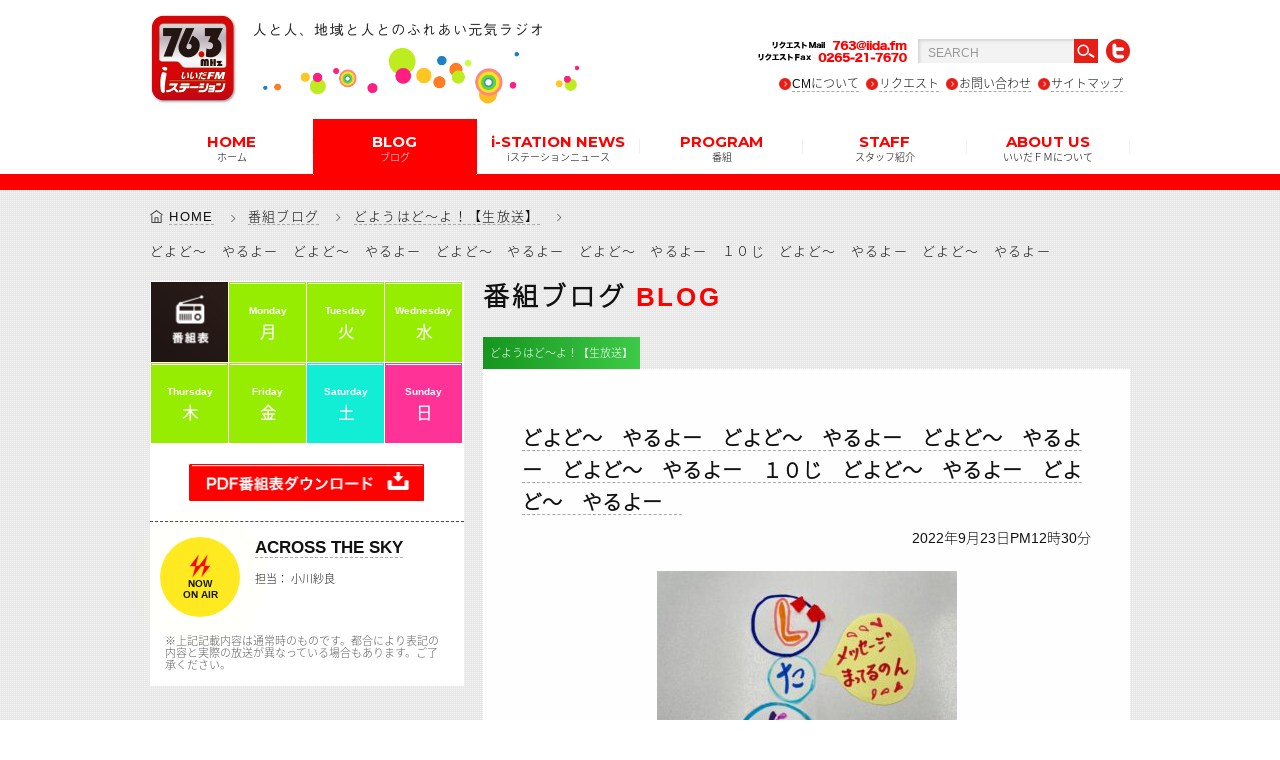

--- FILE ---
content_type: text/html; charset=UTF-8
request_url: https://iida.fm/blog/%E3%81%A9%E3%82%88%E3%81%A9%EF%BD%9E%E3%80%80%E3%82%84%E3%82%8B%E3%82%88%E3%83%BC%E3%80%80%E3%81%A9%E3%82%88%E3%81%A9%EF%BD%9E%E3%80%80%E3%82%84%E3%82%8B%E3%82%88%E3%83%BC%E3%80%80%E3%81%A9%E3%82%88-4/
body_size: 8872
content:
<!DOCTYPE html>
<!--[if IE 6]><html id="ie6" lang="ja-JP"><![endif]-->
<!--[if IE 7]><html id="ie7" lang="ja-JP"><![endif]-->
<!--[if IE 8]><html id="ie8" lang="ja-JP"><![endif]-->
<!--[if gt IE 9]><!-->
<html lang="ja">
<!--<![endif]-->
<head>
<meta charset="utf-8">
<meta name="viewport" content="initial-scale = 1.0">
<meta http-equiv="X-UA-Compatible" content="IE=edge">
<title>いいだエフエム・iステーション  どよど～　やるよー　どよど～　やるよー　どよど～　やるよー　どよど～　やるよー　１０じ　どよど～　やるよー　どよど～　やるよー　</title>
<meta name="Description" content="iステーション(アイステーション)」76.3MHｚは、飯田エフエム放送株式会社が運営する長野県飯田市・下伊那郡・上伊那郡のコミュニティFM" />

<!--SEOOO-->
<meta name="description" content="" />
<meta name="keywords" content=""/>
<link rel="index" href="https://www.iida.fm/" title="いいだエフエム">
<link rel="icon" type="image/vnd.microsoft.icon" href="https://iida.fm/wp-content/themes/eddiemachado-bones-9db85e4/favicon.ico">
<link rel="apple-touch-icon" href="https://iida.fm/wp-content/themes/eddiemachado-bones-9db85e4/apple-touch-icon.png">
<!--SEO end -->

<!--[if IE]>
<script src="https://html5shiv.googlecode.com/svn/trunk/html5.js"></script>
<script src="https://api.html5media.info/1.1.4/html5media.min.js"></script>
<script src="https://css3-mediaqueries-js.googlecode.com/svn/trunk/css3-mediaqueries.js"></script>
<![endif]-->

<link rel="stylesheet" type="text/css" href="https://iida.fm/wp-content/themes/eddiemachado-bones-9db85e4/css/font.css">
<link rel="stylesheet" type="text/css" href="https://iida.fm/wp-content/themes/eddiemachado-bones-9db85e4/css/style.css">
<link rel="stylesheet" type="text/css" href="https://iida.fm/wp-content/themes/eddiemachado-bones-9db85e4/css/top.css">
<link rel="stylesheet" type="text/css" href="https://iida.fm/wp-content/themes/eddiemachado-bones-9db85e4/css/blog.css">
<link rel="stylesheet" type="text/css" href="https://iida.fm/wp-content/themes/eddiemachado-bones-9db85e4/css/glide.css">
<link rel="stylesheet" type="text/css" href="https://iida.fm/wp-content/themes/eddiemachado-bones-9db85e4/css/browser.css">
	
<script>
  (function(i,s,o,g,r,a,m){i['GoogleAnalyticsObject']=r;i[r]=i[r]||function(){
  (i[r].q=i[r].q||[]).push(arguments)},i[r].l=1*new Date();a=s.createElement(o),
  m=s.getElementsByTagName(o)[0];a.async=1;a.src=g;m.parentNode.insertBefore(a,m)
  })(window,document,'script','https://www.google-analytics.com/analytics.js','ga');

  ga('create', 'UA-78810788-1', 'auto');
  ga('send', 'pageview');

</script>
	
<script data-ad-client="ca-pub-2116605722015068" async src="https://pagead2.googlesyndication.com/pagead/js/adsbygoogle.js"></script>
<link rel='dns-prefetch' href='//fonts.googleapis.com' />
<link rel='dns-prefetch' href='//s.w.org' />
		<script type="text/javascript">
			window._wpemojiSettings = {"baseUrl":"https:\/\/s.w.org\/images\/core\/emoji\/12.0.0-1\/72x72\/","ext":".png","svgUrl":"https:\/\/s.w.org\/images\/core\/emoji\/12.0.0-1\/svg\/","svgExt":".svg","source":{"concatemoji":"https:\/\/iida.fm\/wp-includes\/js\/wp-emoji-release.min.js"}};
			/*! This file is auto-generated */
			!function(e,a,t){var r,n,o,i,p=a.createElement("canvas"),s=p.getContext&&p.getContext("2d");function c(e,t){var a=String.fromCharCode;s.clearRect(0,0,p.width,p.height),s.fillText(a.apply(this,e),0,0);var r=p.toDataURL();return s.clearRect(0,0,p.width,p.height),s.fillText(a.apply(this,t),0,0),r===p.toDataURL()}function l(e){if(!s||!s.fillText)return!1;switch(s.textBaseline="top",s.font="600 32px Arial",e){case"flag":return!c([127987,65039,8205,9895,65039],[127987,65039,8203,9895,65039])&&(!c([55356,56826,55356,56819],[55356,56826,8203,55356,56819])&&!c([55356,57332,56128,56423,56128,56418,56128,56421,56128,56430,56128,56423,56128,56447],[55356,57332,8203,56128,56423,8203,56128,56418,8203,56128,56421,8203,56128,56430,8203,56128,56423,8203,56128,56447]));case"emoji":return!c([55357,56424,55356,57342,8205,55358,56605,8205,55357,56424,55356,57340],[55357,56424,55356,57342,8203,55358,56605,8203,55357,56424,55356,57340])}return!1}function d(e){var t=a.createElement("script");t.src=e,t.defer=t.type="text/javascript",a.getElementsByTagName("head")[0].appendChild(t)}for(i=Array("flag","emoji"),t.supports={everything:!0,everythingExceptFlag:!0},o=0;o<i.length;o++)t.supports[i[o]]=l(i[o]),t.supports.everything=t.supports.everything&&t.supports[i[o]],"flag"!==i[o]&&(t.supports.everythingExceptFlag=t.supports.everythingExceptFlag&&t.supports[i[o]]);t.supports.everythingExceptFlag=t.supports.everythingExceptFlag&&!t.supports.flag,t.DOMReady=!1,t.readyCallback=function(){t.DOMReady=!0},t.supports.everything||(n=function(){t.readyCallback()},a.addEventListener?(a.addEventListener("DOMContentLoaded",n,!1),e.addEventListener("load",n,!1)):(e.attachEvent("onload",n),a.attachEvent("onreadystatechange",function(){"complete"===a.readyState&&t.readyCallback()})),(r=t.source||{}).concatemoji?d(r.concatemoji):r.wpemoji&&r.twemoji&&(d(r.twemoji),d(r.wpemoji)))}(window,document,window._wpemojiSettings);
		</script>
		<style type="text/css">
img.wp-smiley,
img.emoji {
	display: inline !important;
	border: none !important;
	box-shadow: none !important;
	height: 1em !important;
	width: 1em !important;
	margin: 0 .07em !important;
	vertical-align: -0.1em !important;
	background: none !important;
	padding: 0 !important;
}
</style>
	<link rel='stylesheet' id='wp-block-library-css'  href='https://iida.fm/wp-includes/css/dist/block-library/style.min.css' type='text/css' media='all' />
<link rel='stylesheet' id='contact-form-7-css'  href='https://iida.fm/wp-content/plugins/contact-form-7/includes/css/styles.css' type='text/css' media='all' />
<link rel='stylesheet' id='googleFonts-css'  href='https://fonts.googleapis.com/css?family=Lato%3A400%2C700%2C400italic%2C700italic' type='text/css' media='all' />
<link rel='stylesheet' id='wp-pagenavi-css'  href='https://iida.fm/wp-content/plugins/wp-pagenavi/pagenavi-css.css' type='text/css' media='all' />
<link rel='stylesheet' id='bones-stylesheet-css'  href='https://iida.fm/wp-content/themes/eddiemachado-bones-9db85e4/library/css/style.css' type='text/css' media='all' />
<!--[if lt IE 9]>
<link rel='stylesheet' id='bones-ie-only-css'  href='https://iida.fm/wp-content/themes/eddiemachado-bones-9db85e4/library/css/ie.css' type='text/css' media='all' />
<![endif]-->
<script type='text/javascript' src='https://iida.fm/wp-includes/js/jquery/jquery.js'></script>
<script type='text/javascript' src='https://iida.fm/wp-includes/js/jquery/jquery-migrate.min.js'></script>
<script type='text/javascript' src='https://iida.fm/wp-content/themes/eddiemachado-bones-9db85e4/library/js/libs/modernizr.custom.min.js'></script>
<link rel='https://api.w.org/' href='https://iida.fm/wp-json/' />
<link rel="canonical" href="https://iida.fm/blog/%e3%81%a9%e3%82%88%e3%81%a9%ef%bd%9e%e3%80%80%e3%82%84%e3%82%8b%e3%82%88%e3%83%bc%e3%80%80%e3%81%a9%e3%82%88%e3%81%a9%ef%bd%9e%e3%80%80%e3%82%84%e3%82%8b%e3%82%88%e3%83%bc%e3%80%80%e3%81%a9%e3%82%88-4/" />
<link rel='shortlink' href='https://iida.fm/?p=20010' />
<link rel="alternate" type="application/json+oembed" href="https://iida.fm/wp-json/oembed/1.0/embed?url=https%3A%2F%2Fiida.fm%2Fblog%2F%25e3%2581%25a9%25e3%2582%2588%25e3%2581%25a9%25ef%25bd%259e%25e3%2580%2580%25e3%2582%2584%25e3%2582%258b%25e3%2582%2588%25e3%2583%25bc%25e3%2580%2580%25e3%2581%25a9%25e3%2582%2588%25e3%2581%25a9%25ef%25bd%259e%25e3%2580%2580%25e3%2582%2584%25e3%2582%258b%25e3%2582%2588%25e3%2583%25bc%25e3%2580%2580%25e3%2581%25a9%25e3%2582%2588-4%2F" />
<link rel="alternate" type="text/xml+oembed" href="https://iida.fm/wp-json/oembed/1.0/embed?url=https%3A%2F%2Fiida.fm%2Fblog%2F%25e3%2581%25a9%25e3%2582%2588%25e3%2581%25a9%25ef%25bd%259e%25e3%2580%2580%25e3%2582%2584%25e3%2582%258b%25e3%2582%2588%25e3%2583%25bc%25e3%2580%2580%25e3%2581%25a9%25e3%2582%2588%25e3%2581%25a9%25ef%25bd%259e%25e3%2580%2580%25e3%2582%2584%25e3%2582%258b%25e3%2582%2588%25e3%2583%25bc%25e3%2580%2580%25e3%2581%25a9%25e3%2582%2588-4%2F&#038;format=xml" />
<script type="text/javascript">
	window._se_plugin_version = '8.1.9';
</script>
</head>
<body data-rsssl=1 class="blog-template-default single single-blog postid-20010 browser">
	
<div id="page"> 
<!-- ******************** loading & header ******************** -->
<!-- ++++++++++++ ローディング ++++++++++++
<div id="preloader" >
  <div class="spinner wow fadeIn"></div>
</div> -->
<!-- ++++++++++++ ページの先頭へボタン ++++++++++++ -->
<a id="scrollUp" href="#"><i class="ti-arrow-up"></i></a>

<!-- ++++++++++++ #header ++++++++++++ -->
<header id="header">
<div class="headerInner">
  <div class="subArea">
<h2 class="logo"><a href="https://iida.fm/"><img src="https://iida.fm/wp-content/themes/eddiemachado-bones-9db85e4/images/logo01.png" alt="いいだエフエム・iステーション"></a></h2><h3 class="logo2"><img src="https://iida.fm/wp-content/themes/eddiemachado-bones-9db85e4/images/logo02.png" alt="人と人、地域と人とのふれあい元気ラジオ"></h3>

    <div class="btnArea cf">
    <img class="fax" src="https://iida.fm/wp-content/themes/eddiemachado-bones-9db85e4/images/tell.png" alt="リクエストＦax  0265-21-7670">
    <form role="search" method="get" id="searchform" action="https://iida.fm/">
              
              <input type="text" name="s" id="s" class="searchTxt" value="SEARCH" onfocus="if( this.value == 'SEARCH' ) { this.value = ''; } "  onblur="if( this.value == '' ) { this.value = 'SEARCH'; } ">
              <input class="searchBtn" type="image" id="searchsubmit" value="Search" src="https://iida.fm/wp-content/themes/eddiemachado-bones-9db85e4/images/search.png">
          </form>
    <!--<img class="search" src="https://iida.fm/wp-content/themes/eddiemachado-bones-9db85e4/images/search.png" alt="検索">-->
    <a href="https://twitter.com/iidafm" target="_blank"><img class="twitter_btn" src="https://iida.fm/wp-content/themes/eddiemachado-bones-9db85e4/images/twitter.png" alt="twitter"></a>
    <ul>
     <li><a href="https://iida.fm/radiocm/">CMについて</a></li>
     <li><a href="https://iida.fm/request/">リクエスト</a></li>
     <li><a href="https://iida.fm/contact/">お問い合わせ</a></li>
     <li><a href="https://iida.fm/sitemap/">サイトマップ</a></li>
    </ul>

    </div>
    
  </div>
  <div class="menu">
    <ul>
      <li ><a href="https://iida.fm/">HOME<span class="jp">ホーム</span></a></li>
      <li class="current"><a>BLOG<span class="jp">ブログ</span></a>
		  <ul>
			  <li><a href="https://iida.fm/blog/">番組ブログ</a></li>
			  <li class="fonttyosei"><a href="https://iida.fm/movie_blog/with_movie/">動画ブログ</a></li>
        </ul>
      </li>
      <li ><a href="https://iida.fm/news/">i-STATION NEWS<span class="jp">iステーションニュース</span></a>
        
      </li>
      <li ><a href="#">PROGRAM<span class="jp">番組</span></a>
        <ul>
            <li><a href="https://iida.fm/timetable/monday/">タイムテーブル</a></li>
            <li><a href="https://iida.fm/program/">番組紹介</a></li>
            <!--<li class="fonttyosei"><a href="https://iida.fm/school/">飯田下伊那小中学校歌</a></li>-->
        </ul></li>
      <li ><a href="https://iida.fm/staff/">STAFF<span class="jp">スタッフ紹介</span></a>
        </li>
      <li ><a href="#">ABOUT US<span class="jp">いいだＦＭについて</span></a>
        <ul>
            <li><a href="https://iida.fm/about/company/">会社概要</a></li>
            <li class="fonttyosei"><a href="https://iida.fm/about/i-station/">iステーションのご紹介</a></li>
        </ul>
      </li>
    </ul>
  </div>
</div>
</header>

<!-- ++++++++++++ #headerSp ++++++++++++ -->

<div id="headerSp" class="FixedTop">
  <div class="logoAreaSp">
  <h2 class="logoSp"><a href="https://iida.fm/"><img src="https://iida.fm/wp-content/themes/eddiemachado-bones-9db85e4/images/logo01.png" alt="いいだエフエム・iステーション"></a></h2><h3 class="logoSp2"><img src="https://iida.fm/wp-content/themes/eddiemachado-bones-9db85e4/images/logo02.png" alt="人と人、地域と人とのふれあい元気ラジオ"></h3>
  </div>
  <div class="btnArea"> <a href="#menu" ><span class="burgerTop"></span> <span class="burgerMiddle"></span> <span class="burgerBottom"></span> </a></div>
</div>
<!-- ******************** END / loading & header ******************** -->

<!-- ******************** SPメニュー ******************** -->
<nav id="menu">
  <ul>
  
  
  
      <li class="searchSMmenu"><form role="search" method="get" id="searchform" action="https://iida.fm/">
              
              <input type="text" name="s" id="s" class="searchTxt" value="SEARCH" onfocus="if( this.value == 'SEARCH' ) { this.value = ''; } "  onblur="if( this.value == '' ) { this.value = 'SEARCH'; } ">
              <input class="searchBtn" type="image" id="searchsubmit" value="Search" src="https://iida.fm/wp-content/themes/eddiemachado-bones-9db85e4/images/search.png">
          </form></li>
          
    <li><a href="https://iida.fm/">HOME<span class="jp">ホーム</span></a></li>
    <li><a href="https://iida.fm/blog/">BLOG<span class="jp">番組ブログ</span></a>
    <ul>
        <li><a href="https://iida.fm/blog/">番組ブログ</a></li>
		<li><a href="https://iida.fm/movie_blog/with_movie/">動画ブログ</a></li>
      </ul>
    </li>
  <li><a href="https://iida.fm/news/">i-STATION NEWS<span class="jp">iステーションニュース</span></a>
    </li>
    <li><a href="https://iida.fm/timetable/monday/">PROGRAM<span class="jp">番組</span></a>
      <ul>
        <li><a href="https://iida.fm/timetable/monday/">タイムテーブル</a></li>
            <li><a href="https://iida.fm/program/">番組紹介</a></li>
            <!--<li class="fonttyosei"><a href="https://iida.fm/school/">飯田下伊那小中学校歌</a></li>-->
      </ul>
    </li>
    <li><a href="https://iida.fm/staff/">STAFF<span class="jp">スタッフ紹介</span></a>
    </li>
    <li><a>ABOUT US<span class="jp">いいだＦＭについて</span></a>
      <ul>
        <li><a href="https://iida.fm/about/company/">会社概要</a></li>
        <li><a href="https://iida.fm/about/i-station/">iステーションのご紹介</a></li>
      </ul>
    </li>
    <li><a href="https://iida.fm/radiocm/"><span class="jp">ラジオCMについて</span></a></li>
    <li><a href="https://iida.fm/request/"><span class="jp">リクエスト</span></a></li>
    <li><a href="https://iida.fm/contact/"><span class="jp">お問い合わせ</span></a></li>
    <li><a href="https://iida.fm/sitemap/"><span class="jp">サイトマップ</span></a></li>
    <li><a href="https://twitter.com/iidafm" target="_blank" class="tw">twitter</a></li>
  </ul>
</nav>

<!-- ******************** END / SPメニュー ******************** -->
  
<!-- ******************** wrapper ******************** -->
<div id="wrapper">
<div class="clearfix" style="width:100%;">

<div id="breadcrumb">
<ol>
    <!-- Breadcrumb NavXT 7.2.0 -->
<li><a href="https://iida.fm">HOME</a></li><li><a href="https://iida.fm/blog/">番組ブログ</a></li><li><a href="https://iida.fm/program_name/green/">どようはど～よ！【生放送】</a></li><li class="last">どよど～　やるよー　どよど～　やるよー　どよど～　やるよー　どよど～　やるよー　１０じ　どよど～　やるよー　どよど～　やるよー　</li></ol>
</div>
<!-- ++++++++++++ #clRight ++++++++++++ -->
<div id="clRight" class=" wow fadeInUp">

<!--★アプリダウンロード-->
<div class="nbox pcHide" style="position:relative;">

<!--日曜日-->
<!--日曜日-->

<!--番組-->
<div class="nowOnAir" data-start="05:00" data-fin="05:59">
<div class="nowLeft"><div class="nowOncircle"><img src="https://iida.fm/wp-content/themes/eddiemachado-bones-9db85e4/images/nowonair.png" alt="" class="now"><br>NOW<br>ON AIR</div><div class="nowOncircle2"></div></div>

<b><a class="programTitle" href="http://www.j-wave.co.jp/">
WEEKEND VIBES</a></b><br>
<span class="perTxt">
担当：
DJ TARO</span><br><span class="perTxt" style="margin-top:1em !important;color:#5f5f5f;">※上記記載内容は通常時のものです。都合により表記の内容と実際の放送が異なっている場合もあります。ご了承ください。 </span>
</div>
<!--/番組-->


<!--番組-->
<div class="nowOnAir" data-start="06:00" data-fin="08:59">
<div class="nowLeft"><div class="nowOncircle"><img src="https://iida.fm/wp-content/themes/eddiemachado-bones-9db85e4/images/nowonair.png" alt="" class="now"><br>NOW<br>ON AIR</div><div class="nowOncircle2"></div></div>

<b><a class="programTitle" href="http://www.j-wave.co.jp/">
EARLY GLORY</a></b><br>
<span class="perTxt">
担当：
小林涼子</span><br><span class="perTxt" style="margin-top:1em !important;color:#5f5f5f;">※上記記載内容は通常時のものです。都合により表記の内容と実際の放送が異なっている場合もあります。ご了承ください。 </span>
</div>
<!--/番組-->


<!--番組-->
<div class="nowOnAir" data-start="09:00" data-fin="11:59">
<div class="nowLeft"><div class="nowOncircle"><img src="https://iida.fm/wp-content/themes/eddiemachado-bones-9db85e4/images/nowonair.png" alt="" class="now"><br>NOW<br>ON AIR</div><div class="nowOncircle2"></div></div>

<b><a class="programTitle" href="http://www.j-wave.co.jp/">
ACROSS THE SKY</a></b><br>
<span class="perTxt">
担当：
小川紗良</span><br><span class="perTxt" style="margin-top:1em !important;color:#5f5f5f;">※上記記載内容は通常時のものです。都合により表記の内容と実際の放送が異なっている場合もあります。ご了承ください。 </span>
</div>
<!--/番組-->


<!--番組-->
<div class="nowOnAir" data-start="12:00" data-fin="12:59">
<div class="nowLeft"><div class="nowOncircle"><img src="https://iida.fm/wp-content/themes/eddiemachado-bones-9db85e4/images/nowonair.png" alt="" class="now"><br>NOW<br>ON AIR</div><div class="nowOncircle2"></div></div>

<b><a class="programTitle" href="http://www.j-wave.co.jp/">
KIELINE WUNDER</a></b><br>
<span class="perTxt">
担当：
生田絵梨花</span><br><span class="perTxt" style="margin-top:1em !important;color:#5f5f5f;">※上記記載内容は通常時のものです。都合により表記の内容と実際の放送が異なっている場合もあります。ご了承ください。 </span>
</div>
<!--/番組-->


<!--番組-->
<div class="nowOnAir" data-start="13:00" data-fin="16:59">
<div class="nowLeft"><div class="nowOncircle"><img src="https://iida.fm/wp-content/themes/eddiemachado-bones-9db85e4/images/nowonair.png" alt="" class="now"><br>NOW<br>ON AIR</div><div class="nowOncircle2"></div></div>

<b><a class="programTitle" href="http://www.j-wave.co.jp/">
TOKIO HOT 100</a></b><br>
<span class="perTxt">
担当：
クリス・ペプラー</span><br><span class="perTxt" style="margin-top:1em !important;color:#5f5f5f;">※上記記載内容は通常時のものです。都合により表記の内容と実際の放送が異なっている場合もあります。ご了承ください。 </span>
</div>
<!--/番組-->


<!--番組-->
<div class="nowOnAir" data-start="17:00" data-fin="17:59">
<div class="nowLeft"><div class="nowOncircle"><img src="https://iida.fm/wp-content/themes/eddiemachado-bones-9db85e4/images/nowonair.png" alt="" class="now"><br>NOW<br>ON AIR</div><div class="nowOncircle2"></div></div>

<b><a class="programTitle" href="/program/かざこし歳時記/">
Weeklyかざこし（再放送）</a></b><br>
<span class="perTxt">
担当：
週替わり</span><br><span class="perTxt" style="margin-top:1em !important;color:#5f5f5f;">※上記記載内容は通常時のものです。都合により表記の内容と実際の放送が異なっている場合もあります。ご了承ください。 </span>
</div>
<!--/番組-->


<!--番組-->
<div class="nowOnAir" data-start="18:00" data-fin="18:29">
<div class="nowLeft"><div class="nowOncircle"><img src="https://iida.fm/wp-content/themes/eddiemachado-bones-9db85e4/images/nowonair.png" alt="" class="now"><br>NOW<br>ON AIR</div><div class="nowOncircle2"></div></div>

<b><a class="programTitle" href="/program/language/">
外国語広報（Gaikokugo　Kouhou）（飯田市）</a></b><br>
<span class="perTxt">
担当：
大坂 隼人</span><br><span class="perTxt" style="margin-top:1em !important;color:#5f5f5f;">※上記記載内容は通常時のものです。都合により表記の内容と実際の放送が異なっている場合もあります。ご了承ください。 </span>
</div>
<!--/番組-->


<!--番組-->
<div class="nowOnAir" data-start="18:30" data-fin="18:59">
<div class="nowLeft"><div class="nowOncircle"><img src="https://iida.fm/wp-content/themes/eddiemachado-bones-9db85e4/images/nowonair.png" alt="" class="now"><br>NOW<br>ON AIR</div><div class="nowOncircle2"></div></div>

<b><a class="programTitle" href="https://fmkiryu.jp/">
⌘Rの個性発掘らじお</a></b><br>
<span class="perTxt">
担当：
</span><br><span class="perTxt" style="margin-top:1em !important;color:#5f5f5f;">※上記記載内容は通常時のものです。都合により表記の内容と実際の放送が異なっている場合もあります。ご了承ください。 </span>
</div>
<!--/番組-->


<!--番組-->
<div class="nowOnAir" data-start="19:00" data-fin="19:59">
<div class="nowLeft"><div class="nowOncircle"><img src="https://iida.fm/wp-content/themes/eddiemachado-bones-9db85e4/images/nowonair.png" alt="" class="now"><br>NOW<br>ON AIR</div><div class="nowOncircle2"></div></div>

<b><a class="programTitle" href="http://www.j-wave.co.jp/">
DRIVE TO THE FUTURE</a></b><br>
<span class="perTxt">
担当：
ピストン 西沢</span><br><span class="perTxt" style="margin-top:1em !important;color:#5f5f5f;">※上記記載内容は通常時のものです。都合により表記の内容と実際の放送が異なっている場合もあります。ご了承ください。 </span>
</div>
<!--/番組-->


<!--番組-->
<div class="nowOnAir" data-start="20:00" data-fin="20:59">
<div class="nowLeft"><div class="nowOncircle"><img src="https://iida.fm/wp-content/themes/eddiemachado-bones-9db85e4/images/nowonair.png" alt="" class="now"><br>NOW<br>ON AIR</div><div class="nowOncircle2"></div></div>

<b><a class="programTitle" href="http://www.j-wave.co.jp/">
TRAVELLING WITHOUT MOVING</a></b><br>
<span class="perTxt">
担当：
野村 訓市</span><br><span class="perTxt" style="margin-top:1em !important;color:#5f5f5f;">※上記記載内容は通常時のものです。都合により表記の内容と実際の放送が異なっている場合もあります。ご了承ください。 </span>
</div>
<!--/番組-->


<!--番組-->
<div class="nowOnAir" data-start="21:00" data-fin="21:59">
<div class="nowLeft"><div class="nowOncircle"><img src="https://iida.fm/wp-content/themes/eddiemachado-bones-9db85e4/images/nowonair.png" alt="" class="now"><br>NOW<br>ON AIR</div><div class="nowOncircle2"></div></div>

<b><a class="programTitle" href="http://www.j-wave.co.jp/">
BLAZE A TRAIL</a></b><br>
<span class="perTxt">
担当：
亀田誠治</span><br><span class="perTxt" style="margin-top:1em !important;color:#5f5f5f;">※上記記載内容は通常時のものです。都合により表記の内容と実際の放送が異なっている場合もあります。ご了承ください。 </span>
</div>
<!--/番組-->


<!--番組-->
<div class="nowOnAir" data-start="22:00" data-fin="22:59">
<div class="nowLeft"><div class="nowOncircle"><img src="https://iida.fm/wp-content/themes/eddiemachado-bones-9db85e4/images/nowonair.png" alt="" class="now"><br>NOW<br>ON AIR</div><div class="nowOncircle2"></div></div>

<b><a class="programTitle" href="http://www.j-wave.co.jp/">
J-WAVE SELECTION</a></b><br>
<span class="perTxt">
担当：
</span><br><span class="perTxt" style="margin-top:1em !important;color:#5f5f5f;">※上記記載内容は通常時のものです。都合により表記の内容と実際の放送が異なっている場合もあります。ご了承ください。 </span>
</div>
<!--/番組-->


<!--番組-->
<div class="nowOnAir" data-start="23:00" data-fin="23:59">
<div class="nowLeft"><div class="nowOncircle"><img src="https://iida.fm/wp-content/themes/eddiemachado-bones-9db85e4/images/nowonair.png" alt="" class="now"><br>NOW<br>ON AIR</div><div class="nowOncircle2"></div></div>

<b><a class="programTitle" href="http://www.j-wave.co.jp">
INNOVATION WORLD ERA</a></b><br>
<span class="perTxt">
担当：
週替わり</span><br><span class="perTxt" style="margin-top:1em !important;color:#5f5f5f;">※上記記載内容は通常時のものです。都合により表記の内容と実際の放送が異なっている場合もあります。ご了承ください。 </span>
</div>
<!--/番組-->


<!--番組-->
<div class="nowOnAir" data-start="00:00" data-fin="00:59">
<div class="nowLeft"><div class="nowOncircle"><img src="https://iida.fm/wp-content/themes/eddiemachado-bones-9db85e4/images/nowonair.png" alt="" class="now"><br>NOW<br>ON AIR</div><div class="nowOncircle2"></div></div>

<b><a class="programTitle" href="http://www.j-wave.co.jp/">
GROWING REED</a></b><br>
<span class="perTxt">
担当：
岡田 准一</span><br><span class="perTxt" style="margin-top:1em !important;color:#5f5f5f;">※上記記載内容は通常時のものです。都合により表記の内容と実際の放送が異なっている場合もあります。ご了承ください。 </span>
</div>
<!--/番組-->










</div>
<!--★アプリダウンロード-->


<section class="cf wow fadeInUp nbox">
<h3 class="stH3">番組ブログ <span>BLOG</span></h3>
<h3 class="tag_blog green">どようはど～よ！【生放送】</h3>
<div class="blogBox">
<h3 class="titleBlog"><a href="https://iida.fm/blog/%e3%81%a9%e3%82%88%e3%81%a9%ef%bd%9e%e3%80%80%e3%82%84%e3%82%8b%e3%82%88%e3%83%bc%e3%80%80%e3%81%a9%e3%82%88%e3%81%a9%ef%bd%9e%e3%80%80%e3%82%84%e3%82%8b%e3%82%88%e3%83%bc%e3%80%80%e3%81%a9%e3%82%88-4/">どよど～　やるよー　どよど～　やるよー　どよど～　やるよー　どよど～　やるよー　１０じ　どよど～　やるよー　どよど～　やるよー　</a></h3>
<span class="timeBlog">2022年9月23日PM12時30分</span>

<div id="wordpressEditor" class="clearfix">

<p><img class="alignnone size-medium wp-image-20011" src="https://iida.fm/wp-content/uploads/2022/09/111-1-rotated-e1663903759256-300x225.jpg" alt="" width="300" height="225" srcset="https://iida.fm/wp-content/uploads/2022/09/111-1-rotated-e1663903759256-300x225.jpg 300w, https://iida.fm/wp-content/uploads/2022/09/111-1-rotated-e1663903759256-1024x768.jpg 1024w, https://iida.fm/wp-content/uploads/2022/09/111-1-rotated-e1663903759256-768x576.jpg 768w, https://iida.fm/wp-content/uploads/2022/09/111-1-rotated-e1663903759256-1536x1152.jpg 1536w, https://iida.fm/wp-content/uploads/2022/09/111-1-rotated-e1663903759256.jpg 2016w" sizes="(max-width: 300px) 100vw, 300px" /></p>
<p><img class="alignnone size-medium wp-image-20012" src="https://iida.fm/wp-content/uploads/2022/09/222-rotated-e1663903776193-300x225.jpg" alt="" width="300" height="225" srcset="https://iida.fm/wp-content/uploads/2022/09/222-rotated-e1663903776193-300x225.jpg 300w, https://iida.fm/wp-content/uploads/2022/09/222-rotated-e1663903776193-1024x768.jpg 1024w, https://iida.fm/wp-content/uploads/2022/09/222-rotated-e1663903776193-768x576.jpg 768w, https://iida.fm/wp-content/uploads/2022/09/222-rotated-e1663903776193-1536x1152.jpg 1536w, https://iida.fm/wp-content/uploads/2022/09/222-rotated-e1663903776193.jpg 2016w" sizes="(max-width: 300px) 100vw, 300px" /></p>

</div>
<ul><div class="linkSmall p-116"><a href="https://iida.fm/program/doyouhadoyo/" class="btn">番組紹介はこちら</a></div></ul></div>
</section> 

<div class="link"><a href="https://iida.fm/blog/" class="btn">番組ブログ一覧</a></div>
</div>
<!-- ++++++++++++ END / #clRight ++++++++++++ -->

<!-- ++++++++++++ #clLeft ++++++++++++ -->
<aside><div id="clLeft" class=" wow fadeInUp">

<div class="boxWhite nbox smHide">

<table class="timetable">
  <tbody>
    <tr>
      <td class="radio"><img src="https://iida.fm/wp-content/themes/eddiemachado-bones-9db85e4/images/radio.jpg" alt="番組表"></td>
      <td><a href="https://iida.fm/timetable/monday/"><span>Monday</span><br>月</a></td>
      <td><a href="https://iida.fm/timetable/tuesday/"><span>Tuesday</span><br>火</a></td>
      <td><a href="https://iida.fm/timetable/wednesday/"><span>Wednesday</span><br>水</a></td>
    </tr>
    <tr>
      <td><a href="https://iida.fm/timetable/thursday/"><span>Thursday</span><br>木</a></td>
      <td><a href="https://iida.fm/timetable/friday/"><span>Friday</span><br>金</a></td>
      <td class="saturday"><a href="https://iida.fm/timetable/saturday/"><span>Saturday</span><br>土</a></td>
      <td class="sunday"><a href="https://iida.fm/timetable/sunday/"><span>Sunday</span><br>日</a></td>
    </tr>
  </tbody>
</table>

<div class="boxCenter"><a href="https://www.iida.fm/pdf/timetable.pdf" target="_blank"><img src="https://iida.fm/wp-content/themes/eddiemachado-bones-9db85e4/images/btnPdf.png" alt="番組表をダウンロード"></a></div>

<!--日曜日-->
<!--日曜日-->

<!--番組-->
<div class="nowOnAir" data-start="05:00" data-fin="05:59">
<div class="nowLeft"><div class="nowOncircle"><img src="https://iida.fm/wp-content/themes/eddiemachado-bones-9db85e4/images/nowonair.png" alt="" class="now"><br>NOW<br>ON AIR</div><div class="nowOncircle2"></div></div>

<b><a class="programTitle" href="http://www.j-wave.co.jp/">
WEEKEND VIBES</a></b><br>
<span class="perTxt">
担当：
DJ TARO</span><br><span class="perTxt" style="margin-top:1em !important;color:#5f5f5f;">※上記記載内容は通常時のものです。都合により表記の内容と実際の放送が異なっている場合もあります。ご了承ください。 </span>
</div>
<!--/番組-->


<!--番組-->
<div class="nowOnAir" data-start="06:00" data-fin="08:59">
<div class="nowLeft"><div class="nowOncircle"><img src="https://iida.fm/wp-content/themes/eddiemachado-bones-9db85e4/images/nowonair.png" alt="" class="now"><br>NOW<br>ON AIR</div><div class="nowOncircle2"></div></div>

<b><a class="programTitle" href="http://www.j-wave.co.jp/">
EARLY GLORY</a></b><br>
<span class="perTxt">
担当：
小林涼子</span><br><span class="perTxt" style="margin-top:1em !important;color:#5f5f5f;">※上記記載内容は通常時のものです。都合により表記の内容と実際の放送が異なっている場合もあります。ご了承ください。 </span>
</div>
<!--/番組-->


<!--番組-->
<div class="nowOnAir" data-start="09:00" data-fin="11:59">
<div class="nowLeft"><div class="nowOncircle"><img src="https://iida.fm/wp-content/themes/eddiemachado-bones-9db85e4/images/nowonair.png" alt="" class="now"><br>NOW<br>ON AIR</div><div class="nowOncircle2"></div></div>

<b><a class="programTitle" href="http://www.j-wave.co.jp/">
ACROSS THE SKY</a></b><br>
<span class="perTxt">
担当：
小川紗良</span><br><span class="perTxt" style="margin-top:1em !important;color:#5f5f5f;">※上記記載内容は通常時のものです。都合により表記の内容と実際の放送が異なっている場合もあります。ご了承ください。 </span>
</div>
<!--/番組-->


<!--番組-->
<div class="nowOnAir" data-start="12:00" data-fin="12:59">
<div class="nowLeft"><div class="nowOncircle"><img src="https://iida.fm/wp-content/themes/eddiemachado-bones-9db85e4/images/nowonair.png" alt="" class="now"><br>NOW<br>ON AIR</div><div class="nowOncircle2"></div></div>

<b><a class="programTitle" href="http://www.j-wave.co.jp/">
KIELINE WUNDER</a></b><br>
<span class="perTxt">
担当：
生田絵梨花</span><br><span class="perTxt" style="margin-top:1em !important;color:#5f5f5f;">※上記記載内容は通常時のものです。都合により表記の内容と実際の放送が異なっている場合もあります。ご了承ください。 </span>
</div>
<!--/番組-->


<!--番組-->
<div class="nowOnAir" data-start="13:00" data-fin="16:59">
<div class="nowLeft"><div class="nowOncircle"><img src="https://iida.fm/wp-content/themes/eddiemachado-bones-9db85e4/images/nowonair.png" alt="" class="now"><br>NOW<br>ON AIR</div><div class="nowOncircle2"></div></div>

<b><a class="programTitle" href="http://www.j-wave.co.jp/">
TOKIO HOT 100</a></b><br>
<span class="perTxt">
担当：
クリス・ペプラー</span><br><span class="perTxt" style="margin-top:1em !important;color:#5f5f5f;">※上記記載内容は通常時のものです。都合により表記の内容と実際の放送が異なっている場合もあります。ご了承ください。 </span>
</div>
<!--/番組-->


<!--番組-->
<div class="nowOnAir" data-start="17:00" data-fin="17:59">
<div class="nowLeft"><div class="nowOncircle"><img src="https://iida.fm/wp-content/themes/eddiemachado-bones-9db85e4/images/nowonair.png" alt="" class="now"><br>NOW<br>ON AIR</div><div class="nowOncircle2"></div></div>

<b><a class="programTitle" href="/program/かざこし歳時記/">
Weeklyかざこし（再放送）</a></b><br>
<span class="perTxt">
担当：
週替わり</span><br><span class="perTxt" style="margin-top:1em !important;color:#5f5f5f;">※上記記載内容は通常時のものです。都合により表記の内容と実際の放送が異なっている場合もあります。ご了承ください。 </span>
</div>
<!--/番組-->


<!--番組-->
<div class="nowOnAir" data-start="18:00" data-fin="18:29">
<div class="nowLeft"><div class="nowOncircle"><img src="https://iida.fm/wp-content/themes/eddiemachado-bones-9db85e4/images/nowonair.png" alt="" class="now"><br>NOW<br>ON AIR</div><div class="nowOncircle2"></div></div>

<b><a class="programTitle" href="/program/language/">
外国語広報（Gaikokugo　Kouhou）（飯田市）</a></b><br>
<span class="perTxt">
担当：
大坂 隼人</span><br><span class="perTxt" style="margin-top:1em !important;color:#5f5f5f;">※上記記載内容は通常時のものです。都合により表記の内容と実際の放送が異なっている場合もあります。ご了承ください。 </span>
</div>
<!--/番組-->


<!--番組-->
<div class="nowOnAir" data-start="18:30" data-fin="18:59">
<div class="nowLeft"><div class="nowOncircle"><img src="https://iida.fm/wp-content/themes/eddiemachado-bones-9db85e4/images/nowonair.png" alt="" class="now"><br>NOW<br>ON AIR</div><div class="nowOncircle2"></div></div>

<b><a class="programTitle" href="https://fmkiryu.jp/">
⌘Rの個性発掘らじお</a></b><br>
<span class="perTxt">
担当：
</span><br><span class="perTxt" style="margin-top:1em !important;color:#5f5f5f;">※上記記載内容は通常時のものです。都合により表記の内容と実際の放送が異なっている場合もあります。ご了承ください。 </span>
</div>
<!--/番組-->


<!--番組-->
<div class="nowOnAir" data-start="19:00" data-fin="19:59">
<div class="nowLeft"><div class="nowOncircle"><img src="https://iida.fm/wp-content/themes/eddiemachado-bones-9db85e4/images/nowonair.png" alt="" class="now"><br>NOW<br>ON AIR</div><div class="nowOncircle2"></div></div>

<b><a class="programTitle" href="http://www.j-wave.co.jp/">
DRIVE TO THE FUTURE</a></b><br>
<span class="perTxt">
担当：
ピストン 西沢</span><br><span class="perTxt" style="margin-top:1em !important;color:#5f5f5f;">※上記記載内容は通常時のものです。都合により表記の内容と実際の放送が異なっている場合もあります。ご了承ください。 </span>
</div>
<!--/番組-->


<!--番組-->
<div class="nowOnAir" data-start="20:00" data-fin="20:59">
<div class="nowLeft"><div class="nowOncircle"><img src="https://iida.fm/wp-content/themes/eddiemachado-bones-9db85e4/images/nowonair.png" alt="" class="now"><br>NOW<br>ON AIR</div><div class="nowOncircle2"></div></div>

<b><a class="programTitle" href="http://www.j-wave.co.jp/">
TRAVELLING WITHOUT MOVING</a></b><br>
<span class="perTxt">
担当：
野村 訓市</span><br><span class="perTxt" style="margin-top:1em !important;color:#5f5f5f;">※上記記載内容は通常時のものです。都合により表記の内容と実際の放送が異なっている場合もあります。ご了承ください。 </span>
</div>
<!--/番組-->


<!--番組-->
<div class="nowOnAir" data-start="21:00" data-fin="21:59">
<div class="nowLeft"><div class="nowOncircle"><img src="https://iida.fm/wp-content/themes/eddiemachado-bones-9db85e4/images/nowonair.png" alt="" class="now"><br>NOW<br>ON AIR</div><div class="nowOncircle2"></div></div>

<b><a class="programTitle" href="http://www.j-wave.co.jp/">
BLAZE A TRAIL</a></b><br>
<span class="perTxt">
担当：
亀田誠治</span><br><span class="perTxt" style="margin-top:1em !important;color:#5f5f5f;">※上記記載内容は通常時のものです。都合により表記の内容と実際の放送が異なっている場合もあります。ご了承ください。 </span>
</div>
<!--/番組-->


<!--番組-->
<div class="nowOnAir" data-start="22:00" data-fin="22:59">
<div class="nowLeft"><div class="nowOncircle"><img src="https://iida.fm/wp-content/themes/eddiemachado-bones-9db85e4/images/nowonair.png" alt="" class="now"><br>NOW<br>ON AIR</div><div class="nowOncircle2"></div></div>

<b><a class="programTitle" href="http://www.j-wave.co.jp/">
J-WAVE SELECTION</a></b><br>
<span class="perTxt">
担当：
</span><br><span class="perTxt" style="margin-top:1em !important;color:#5f5f5f;">※上記記載内容は通常時のものです。都合により表記の内容と実際の放送が異なっている場合もあります。ご了承ください。 </span>
</div>
<!--/番組-->


<!--番組-->
<div class="nowOnAir" data-start="23:00" data-fin="23:59">
<div class="nowLeft"><div class="nowOncircle"><img src="https://iida.fm/wp-content/themes/eddiemachado-bones-9db85e4/images/nowonair.png" alt="" class="now"><br>NOW<br>ON AIR</div><div class="nowOncircle2"></div></div>

<b><a class="programTitle" href="http://www.j-wave.co.jp">
INNOVATION WORLD ERA</a></b><br>
<span class="perTxt">
担当：
週替わり</span><br><span class="perTxt" style="margin-top:1em !important;color:#5f5f5f;">※上記記載内容は通常時のものです。都合により表記の内容と実際の放送が異なっている場合もあります。ご了承ください。 </span>
</div>
<!--/番組-->


<!--番組-->
<div class="nowOnAir" data-start="00:00" data-fin="00:59">
<div class="nowLeft"><div class="nowOncircle"><img src="https://iida.fm/wp-content/themes/eddiemachado-bones-9db85e4/images/nowonair.png" alt="" class="now"><br>NOW<br>ON AIR</div><div class="nowOncircle2"></div></div>

<b><a class="programTitle" href="http://www.j-wave.co.jp/">
GROWING REED</a></b><br>
<span class="perTxt">
担当：
岡田 准一</span><br><span class="perTxt" style="margin-top:1em !important;color:#5f5f5f;">※上記記載内容は通常時のものです。都合により表記の内容と実際の放送が異なっている場合もあります。ご了承ください。 </span>
</div>
<!--/番組-->











</div>




<div class="saidenaviBox nbox">
<h3 class="bgcate">番組別ブログ一覧</h3>
<ul>
	<li class="cat-item cat-item-61"><a href="https://iida.fm/program_name/other/">その他</a>
</li>
	<li class="cat-item cat-item-66"><a href="https://iida.fm/program_name/pink2020/">サニーサイドアップ◎</a>
</li>
	<li class="cat-item cat-item-67"><a href="https://iida.fm/program_name/orange2020/">ゆた・きの喫茶室</a>
</li>
	<li class="cat-item cat-item-68"><a href="https://iida.fm/program_name/yellowgreen2020/">Listen! -Music Lab-</a>
</li>
	<li class="cat-item cat-item-69"><a href="https://iida.fm/program_name/green2020/">ドレミnaくらしーど</a>
</li>
	<li class="cat-item cat-item-70"><a href="https://iida.fm/program_name/water2020/">Swing@ソング</a>
</li>
	<li class="cat-item cat-item-71"><a href="https://iida.fm/program_name/blue2020/">キラリ Ohひるまえ</a>
</li>
	<li class="cat-item cat-item-72"><a href="https://iida.fm/program_name/gold2020/">きら倶楽部</a>
</li>
	<li class="cat-item cat-item-73"><a href="https://iida.fm/program_name/silver2020/">For Your Times</a>
</li>
	<li class="cat-item cat-item-74"><a href="https://iida.fm/program_name/brown2020/">週末Live 50/50</a>
</li>
	<li class="cat-item cat-item-99"><a href="https://iida.fm/program_name/iidafm-english-time/">IidaFM English Time</a>
</li>
	<li class="cat-item cat-item-100"><a href="https://iida.fm/program_name/purple2020/">えがおにつくルート</a>
</li>
	<li class="cat-item cat-item-101"><a href="https://iida.fm/program_name/emerald2020/">南信州なう！</a>
</li>
	<li class="cat-item cat-item-103"><a href="https://iida.fm/program_name/gold2020-2/">キンコン 冠婚葬祭 GO!</a>
</li>
	<li class="cat-item cat-item-104"><a href="https://iida.fm/program_name/water2022/">ひるテラス</a>
</li>
	<li class="cat-item cat-item-105"><a href="https://iida.fm/program_name/orange2020-2/">南信州の産地から</a>
</li>
	<li class="cat-item cat-item-106"><a href="https://iida.fm/program_name/blue2020-2/">MUSIC SALON 763</a>
</li>
	<li class="cat-item cat-item-107"><a href="https://iida.fm/program_name/bibibi/">ビビビビーナス</a>
</li>
	<li class="cat-item cat-item-28"><a href="https://iida.fm/program_name/water/">モーニングパレット【生放送】</a>
</li>
	<li class="cat-item cat-item-29"><a href="https://iida.fm/program_name/blue/">南信州-EAT-ころ【生放送】</a>
</li>
	<li class="cat-item cat-item-30"><a href="https://iida.fm/program_name/silver/">アイステ まちづくり応援団【生放送】</a>
</li>
	<li class="cat-item cat-item-32"><a href="https://iida.fm/program_name/gold/">ゆたかさのゆうゆうトーク【生放送】</a>
</li>
	<li class="cat-item cat-item-5"><a href="https://iida.fm/program_name/yellowgreen/">こどもといっしょおさんぽ日和【生放送】</a>
</li>
	<li class="cat-item cat-item-60"><a href="https://iida.fm/program_name/vermilion/">はなきん。【生放送】</a>
</li>
	<li class="cat-item cat-item-7"><a href="https://iida.fm/program_name/emerald/">カフェ・ラ・テ　ゆき【生放送】</a>
</li>
	<li class="cat-item cat-item-31"><a href="https://iida.fm/program_name/pink/">report-ターミナル【生放送】</a>
</li>
	<li class="cat-item cat-item-33"><a href="https://iida.fm/program_name/orange/">こちら りんご並木の街放送局【生放送】</a>
</li>
	<li class="cat-item cat-item-34"><a href="https://iida.fm/program_name/green/">どようはど～よ！【生放送】</a>
</li>
	<li class="cat-item cat-item-56"><a href="https://iida.fm/program_name/kokoro/">心のふるさと～飯田下伊那小中学校歌～</a>
</li>
	<li class="cat-item cat-item-58"><a href="https://iida.fm/program_name/brown/">かざこし歳時記</a>
</li>
</ul>
</div>

<div class="saidenaviBox nbox">
<h3 class="bgmonth">月別一覧</h3>
<ul>
	<li><a href='https://iida.fm/blog/2026/01/'>2026年1月</a></li>
	<li><a href='https://iida.fm/blog/2025/12/'>2025年12月</a></li>
	<li><a href='https://iida.fm/blog/2025/11/'>2025年11月</a></li>
	<li><a href='https://iida.fm/blog/2025/10/'>2025年10月</a></li>
	<li><a href='https://iida.fm/blog/2025/09/'>2025年9月</a></li>
	<li><a href='https://iida.fm/blog/2025/08/'>2025年8月</a></li>
	<li><a href='https://iida.fm/blog/2025/07/'>2025年7月</a></li>
	<li><a href='https://iida.fm/blog/2025/06/'>2025年6月</a></li>
	<li><a href='https://iida.fm/blog/2025/05/'>2025年5月</a></li>
	<li><a href='https://iida.fm/blog/2025/04/'>2025年4月</a></li>
	<li><a href='https://iida.fm/blog/2025/03/'>2025年3月</a></li>
	<li><a href='https://iida.fm/blog/2025/02/'>2025年2月</a></li>
	<li><a href='https://iida.fm/blog/2025/01/'>2025年1月</a></li>
	<li><a href='https://iida.fm/blog/2024/12/'>2024年12月</a></li>
	<li><a href='https://iida.fm/blog/2024/11/'>2024年11月</a></li>
	<li><a href='https://iida.fm/blog/2024/10/'>2024年10月</a></li>
	<li><a href='https://iida.fm/blog/2024/09/'>2024年9月</a></li>
	<li><a href='https://iida.fm/blog/2024/08/'>2024年8月</a></li>
	<li><a href='https://iida.fm/blog/2024/07/'>2024年7月</a></li>
	<li><a href='https://iida.fm/blog/2024/06/'>2024年6月</a></li>
	<li><a href='https://iida.fm/blog/2024/05/'>2024年5月</a></li>
	<li><a href='https://iida.fm/blog/2024/04/'>2024年4月</a></li>
	<li><a href='https://iida.fm/blog/2024/03/'>2024年3月</a></li>
	<li><a href='https://iida.fm/blog/2024/02/'>2024年2月</a></li>
	<li><a href='https://iida.fm/blog/2024/01/'>2024年1月</a></li>
	<li><a href='https://iida.fm/blog/2023/12/'>2023年12月</a></li>
	<li><a href='https://iida.fm/blog/2023/11/'>2023年11月</a></li>
	<li><a href='https://iida.fm/blog/2023/10/'>2023年10月</a></li>
	<li><a href='https://iida.fm/blog/2023/09/'>2023年9月</a></li>
	<li><a href='https://iida.fm/blog/2023/08/'>2023年8月</a></li>
	<li><a href='https://iida.fm/blog/2023/07/'>2023年7月</a></li>
	<li><a href='https://iida.fm/blog/2023/06/'>2023年6月</a></li>
	<li><a href='https://iida.fm/blog/2023/05/'>2023年5月</a></li>
	<li><a href='https://iida.fm/blog/2023/04/'>2023年4月</a></li>
	<li><a href='https://iida.fm/blog/2023/03/'>2023年3月</a></li>
	<li><a href='https://iida.fm/blog/2023/02/'>2023年2月</a></li>
	<li><a href='https://iida.fm/blog/2023/01/'>2023年1月</a></li>
	<li><a href='https://iida.fm/blog/2022/12/'>2022年12月</a></li>
	<li><a href='https://iida.fm/blog/2022/11/'>2022年11月</a></li>
	<li><a href='https://iida.fm/blog/2022/10/'>2022年10月</a></li>
	<li><a href='https://iida.fm/blog/2022/09/'>2022年9月</a></li>
	<li><a href='https://iida.fm/blog/2022/08/'>2022年8月</a></li>
	<li><a href='https://iida.fm/blog/2022/07/'>2022年7月</a></li>
	<li><a href='https://iida.fm/blog/2022/06/'>2022年6月</a></li>
	<li><a href='https://iida.fm/blog/2022/05/'>2022年5月</a></li>
	<li><a href='https://iida.fm/blog/2022/04/'>2022年4月</a></li>
	<li><a href='https://iida.fm/blog/2022/03/'>2022年3月</a></li>
	<li><a href='https://iida.fm/blog/2022/02/'>2022年2月</a></li>
	<li><a href='https://iida.fm/blog/2022/01/'>2022年1月</a></li>
	<li><a href='https://iida.fm/blog/2021/12/'>2021年12月</a></li>
	<li><a href='https://iida.fm/blog/2021/11/'>2021年11月</a></li>
	<li><a href='https://iida.fm/blog/2021/10/'>2021年10月</a></li>
	<li><a href='https://iida.fm/blog/2021/09/'>2021年9月</a></li>
	<li><a href='https://iida.fm/blog/2021/08/'>2021年8月</a></li>
	<li><a href='https://iida.fm/blog/2021/07/'>2021年7月</a></li>
	<li><a href='https://iida.fm/blog/2021/06/'>2021年6月</a></li>
	<li><a href='https://iida.fm/blog/2021/05/'>2021年5月</a></li>
	<li><a href='https://iida.fm/blog/2021/04/'>2021年4月</a></li>
	<li><a href='https://iida.fm/blog/2021/03/'>2021年3月</a></li>
	<li><a href='https://iida.fm/blog/2021/02/'>2021年2月</a></li>
	<li><a href='https://iida.fm/blog/2021/01/'>2021年1月</a></li>
	<li><a href='https://iida.fm/blog/2020/12/'>2020年12月</a></li>
	<li><a href='https://iida.fm/blog/2020/11/'>2020年11月</a></li>
	<li><a href='https://iida.fm/blog/2020/10/'>2020年10月</a></li>
	<li><a href='https://iida.fm/blog/2020/09/'>2020年9月</a></li>
	<li><a href='https://iida.fm/blog/2020/08/'>2020年8月</a></li>
	<li><a href='https://iida.fm/blog/2020/07/'>2020年7月</a></li>
	<li><a href='https://iida.fm/blog/2020/06/'>2020年6月</a></li>
	<li><a href='https://iida.fm/blog/2020/05/'>2020年5月</a></li>
	<li><a href='https://iida.fm/blog/2020/04/'>2020年4月</a></li>
	<li><a href='https://iida.fm/blog/2020/03/'>2020年3月</a></li>
	<li><a href='https://iida.fm/blog/2020/02/'>2020年2月</a></li>
	<li><a href='https://iida.fm/blog/2020/01/'>2020年1月</a></li>
	<li><a href='https://iida.fm/blog/2019/12/'>2019年12月</a></li>
	<li><a href='https://iida.fm/blog/2019/11/'>2019年11月</a></li>
	<li><a href='https://iida.fm/blog/2019/10/'>2019年10月</a></li>
	<li><a href='https://iida.fm/blog/2019/09/'>2019年9月</a></li>
	<li><a href='https://iida.fm/blog/2019/08/'>2019年8月</a></li>
	<li><a href='https://iida.fm/blog/2019/07/'>2019年7月</a></li>
	<li><a href='https://iida.fm/blog/2019/06/'>2019年6月</a></li>
	<li><a href='https://iida.fm/blog/2019/05/'>2019年5月</a></li>
	<li><a href='https://iida.fm/blog/2019/04/'>2019年4月</a></li>
	<li><a href='https://iida.fm/blog/2019/03/'>2019年3月</a></li>
	<li><a href='https://iida.fm/blog/2019/02/'>2019年2月</a></li>
	<li><a href='https://iida.fm/blog/2019/01/'>2019年1月</a></li>
	<li><a href='https://iida.fm/blog/2018/12/'>2018年12月</a></li>
	<li><a href='https://iida.fm/blog/2018/11/'>2018年11月</a></li>
	<li><a href='https://iida.fm/blog/2018/10/'>2018年10月</a></li>
	<li><a href='https://iida.fm/blog/2018/09/'>2018年9月</a></li>
	<li><a href='https://iida.fm/blog/2018/08/'>2018年8月</a></li>
	<li><a href='https://iida.fm/blog/2018/07/'>2018年7月</a></li>
	<li><a href='https://iida.fm/blog/2018/06/'>2018年6月</a></li>
	<li><a href='https://iida.fm/blog/2018/05/'>2018年5月</a></li>
	<li><a href='https://iida.fm/blog/2018/04/'>2018年4月</a></li>
	<li><a href='https://iida.fm/blog/2018/03/'>2018年3月</a></li>
	<li><a href='https://iida.fm/blog/2018/02/'>2018年2月</a></li>
	<li><a href='https://iida.fm/blog/2018/01/'>2018年1月</a></li>
	<li><a href='https://iida.fm/blog/2017/12/'>2017年12月</a></li>
	<li><a href='https://iida.fm/blog/2017/11/'>2017年11月</a></li>
	<li><a href='https://iida.fm/blog/2017/10/'>2017年10月</a></li>
	<li><a href='https://iida.fm/blog/2017/09/'>2017年9月</a></li>
	<li><a href='https://iida.fm/blog/2017/08/'>2017年8月</a></li>
	<li><a href='https://iida.fm/blog/2017/07/'>2017年7月</a></li>
	<li><a href='https://iida.fm/blog/2017/06/'>2017年6月</a></li>
	<li><a href='https://iida.fm/blog/2017/05/'>2017年5月</a></li>
	<li><a href='https://iida.fm/blog/2017/04/'>2017年4月</a></li>
	<li><a href='https://iida.fm/blog/2017/03/'>2017年3月</a></li>
	<li><a href='https://iida.fm/blog/2017/02/'>2017年2月</a></li>
	<li><a href='https://iida.fm/blog/2017/01/'>2017年1月</a></li>
	<li><a href='https://iida.fm/blog/2016/12/'>2016年12月</a></li>
	<li><a href='https://iida.fm/blog/2016/11/'>2016年11月</a></li>
	<li><a href='https://iida.fm/blog/2016/10/'>2016年10月</a></li>
	<li><a href='https://iida.fm/blog/2016/09/'>2016年9月</a></li>
	<li><a href='https://iida.fm/blog/2016/08/'>2016年8月</a></li>
	<li><a href='https://iida.fm/blog/2016/07/'>2016年7月</a></li>
	<li><a href='https://iida.fm/blog/2016/06/'>2016年6月</a></li>
	<li><a href='https://iida.fm/blog/2016/05/'>2016年5月</a></li>
	<li><a href='https://iida.fm/blog/2016/04/'>2016年4月</a></li>
	<li><a href='https://iida.fm/blog/2016/03/'>2016年3月</a></li>
	<li><a href='https://iida.fm/blog/2016/02/'>2016年2月</a></li>
	<li><a href='https://iida.fm/blog/2016/01/'>2016年1月</a></li>
	<li><a href='https://iida.fm/blog/2015/12/'>2015年12月</a></li>
	<li><a href='https://iida.fm/blog/2015/11/'>2015年11月</a></li>
	<li><a href='https://iida.fm/blog/2015/10/'>2015年10月</a></li>
	<li><a href='https://iida.fm/blog/2015/09/'>2015年9月</a></li>
	<li><a href='https://iida.fm/blog/2015/08/'>2015年8月</a></li>
	<li><a href='https://iida.fm/blog/2015/07/'>2015年7月</a></li>
</ul>
<div class="link"><a href="https://www.iida.fm/blog_old/" target="_blank" class="btn">過去のブログ</a></div>
</div>



<div class="bannerBox nbox">
<ul>
<li><a href="https://iida.fm/radiocm/"><img src="https://iida.fm/wp-content/themes/eddiemachado-bones-9db85e4/images/banner05.png" alt="ラジオＣＭについて"></a></li>
</ul>
</div>


<div class="leftNaviBox nbox">
<ul>
<li><a href="https://iida.fm/standard/">放送番組編集基準</a></li>
<li><a href="https://iida.fm/committee/">番組審議委員会</a></li>
<li><a href="https://iida.fm/faq/">FAQ</a></li>
<li><a href="https://iida.fm/links/">リンク集</a></li>
<li><a href="https://iida.fm/support/">後援について</a></li>
<li><a href="https://iida.fm/pet/">ペット行方不明情報の依頼</a></li>
</ul>
</div>


</div></aside>
<!-- ++++++++++++ END / #clLeft ++++++++++++ --></div>
</div>
<!-- ******************** END / wrapper ******************** -->
 
  <!-- ******************** #footer ******************** -->
  <footer id="footer" class="wow fadeIn">
  <div class="inner cf">
  <div class="bannerFooter">
  <ul class="clearfix">
   <!--<li><a href="http://takumishop.jp/" target="_blank"><img src="https://iida.fm/wp-content/themes/eddiemachado-bones-9db85e4/images/takumiya-b3.gif" alt=""></a></li>-->
   <li><a href="http://www.cosen.co.jp/" target="_blank"><img src="https://iida.fm/wp-content/themes/eddiemachado-bones-9db85e4/images/kosen-logo.gif" alt=""></a></li>
   <!--<li><a href="http://www.naaa.gr.jp/" target="_blank"><img src="https://iida.fm/wp-content/themes/eddiemachado-bones-9db85e4/images/naaa.jpg" alt=""></a></li>-->
   <li><a href="http://www.j-abs.org/" target="_blank"><img src="https://iida.fm/wp-content/themes/eddiemachado-bones-9db85e4/images/img_banner2.png" alt=""></a></li>
   <li><a href="http://www.shinmai.co.jp/" target="_blank"><img src="https://iida.fm/wp-content/themes/eddiemachado-bones-9db85e4/images/banner_sinmai.jpg" alt=""></a></li>
   <li><a href="http://www.j-wave.co.jp/" target="_blank"><img src="https://iida.fm/wp-content/themes/eddiemachado-bones-9db85e4/images/j-wave-logo.gif" alt=""></a></li>
   <li><a href="http://www.jcba.jp/" target="_blank"><img src="https://iida.fm/wp-content/themes/eddiemachado-bones-9db85e4/images/jcba-logo.gif" alt=""></a></li>
   <!--<li><a href="#" target="_blank"><img src="https://iida.fm/wp-content/themes/eddiemachado-bones-9db85e4/images/banner_sarasa.jpg" alt=""></a></li>-->
  </ul>
  </div>
  
      <!-- .innerLeft -->
    <div class="innerLeft">
    <h2><img src="https://iida.fm/wp-content/themes/eddiemachado-bones-9db85e4/images/logoF.png" alt="いいだエフエム・iステーション"></h2>
    </div>
        
    <!-- .innerRight -->
    <div class="innerRight">
<a href="https://iida.fm/privacy/">プライバシーポリシー</a>　｜　<a href="https://iida.fm/about/i-station/">iステーションのご紹介</a>　｜　<a href="https://iida.fm/contact/">お問い合わせ</a>　｜　<a href="https://iida.fm/radio/">CMについて</a>　｜　<a href="https://iida.fm/request/">リクエスト</a><br>
      <span class="copylight">c 飯田エフエム放送株式会社. All right reserved.</span>
    </div>
  </div>
</footer>
  <!-- ******************** END / #footer ******************** --> 
  
</div>
<script src="https://iida.fm/wp-content/themes/eddiemachado-bones-9db85e4/js/jquery-1.9.1.min.js"></script> 
<script src="https://iida.fm/wp-content/themes/eddiemachado-bones-9db85e4/js/jquery-migrate-1.2.1.min.js"></script> 
<script type="text/javascript" src="https://iida.fm/wp-content/themes/eddiemachado-bones-9db85e4/js/script.js"></script> 
<script src="https://apis.google.com/js/plusone.js"></script>

		<script type='text/javascript'>
/* <![CDATA[ */
var wpcf7 = {"apiSettings":{"root":"https:\/\/iida.fm\/wp-json\/contact-form-7\/v1","namespace":"contact-form-7\/v1"}};
/* ]]> */
</script>
<script type='text/javascript' src='https://iida.fm/wp-content/plugins/contact-form-7/includes/js/scripts.js'></script>
<script type='text/javascript' src='https://iida.fm/wp-content/plugins/unveil-lazy-load/js/jquery.optimum-lazy-load.min.js'></script>
<script type='text/javascript' src='https://iida.fm/wp-content/themes/eddiemachado-bones-9db85e4/library/js/scripts.js'></script>
<script type='text/javascript' src='https://iida.fm/wp-includes/js/wp-embed.min.js'></script>

	</body>

</html> <!-- end of site. what a ride! -->


--- FILE ---
content_type: text/html; charset=utf-8
request_url: https://www.google.com/recaptcha/api2/aframe
body_size: 268
content:
<!DOCTYPE HTML><html><head><meta http-equiv="content-type" content="text/html; charset=UTF-8"></head><body><script nonce="F9IXIxBpni7WP3rQkLgf3w">/** Anti-fraud and anti-abuse applications only. See google.com/recaptcha */ try{var clients={'sodar':'https://pagead2.googlesyndication.com/pagead/sodar?'};window.addEventListener("message",function(a){try{if(a.source===window.parent){var b=JSON.parse(a.data);var c=clients[b['id']];if(c){var d=document.createElement('img');d.src=c+b['params']+'&rc='+(localStorage.getItem("rc::a")?sessionStorage.getItem("rc::b"):"");window.document.body.appendChild(d);sessionStorage.setItem("rc::e",parseInt(sessionStorage.getItem("rc::e")||0)+1);localStorage.setItem("rc::h",'1769339800311');}}}catch(b){}});window.parent.postMessage("_grecaptcha_ready", "*");}catch(b){}</script></body></html>